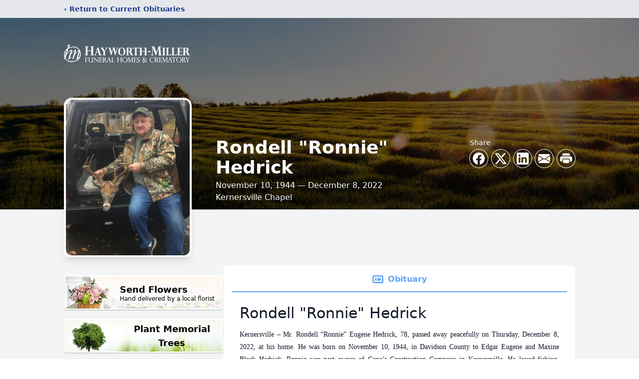

--- FILE ---
content_type: text/html; charset=utf-8
request_url: https://www.google.com/recaptcha/enterprise/anchor?ar=1&k=6LeIdkolAAAAAEXU_udNzKLpjfSY4j6ByQr6sI14&co=aHR0cHM6Ly93d3cuaGF5d29ydGgtbWlsbGVyLmNvbTo0NDM.&hl=en&type=image&v=PoyoqOPhxBO7pBk68S4YbpHZ&theme=light&size=invisible&badge=bottomright&anchor-ms=20000&execute-ms=30000&cb=tdbetxihq58s
body_size: 48500
content:
<!DOCTYPE HTML><html dir="ltr" lang="en"><head><meta http-equiv="Content-Type" content="text/html; charset=UTF-8">
<meta http-equiv="X-UA-Compatible" content="IE=edge">
<title>reCAPTCHA</title>
<style type="text/css">
/* cyrillic-ext */
@font-face {
  font-family: 'Roboto';
  font-style: normal;
  font-weight: 400;
  font-stretch: 100%;
  src: url(//fonts.gstatic.com/s/roboto/v48/KFO7CnqEu92Fr1ME7kSn66aGLdTylUAMa3GUBHMdazTgWw.woff2) format('woff2');
  unicode-range: U+0460-052F, U+1C80-1C8A, U+20B4, U+2DE0-2DFF, U+A640-A69F, U+FE2E-FE2F;
}
/* cyrillic */
@font-face {
  font-family: 'Roboto';
  font-style: normal;
  font-weight: 400;
  font-stretch: 100%;
  src: url(//fonts.gstatic.com/s/roboto/v48/KFO7CnqEu92Fr1ME7kSn66aGLdTylUAMa3iUBHMdazTgWw.woff2) format('woff2');
  unicode-range: U+0301, U+0400-045F, U+0490-0491, U+04B0-04B1, U+2116;
}
/* greek-ext */
@font-face {
  font-family: 'Roboto';
  font-style: normal;
  font-weight: 400;
  font-stretch: 100%;
  src: url(//fonts.gstatic.com/s/roboto/v48/KFO7CnqEu92Fr1ME7kSn66aGLdTylUAMa3CUBHMdazTgWw.woff2) format('woff2');
  unicode-range: U+1F00-1FFF;
}
/* greek */
@font-face {
  font-family: 'Roboto';
  font-style: normal;
  font-weight: 400;
  font-stretch: 100%;
  src: url(//fonts.gstatic.com/s/roboto/v48/KFO7CnqEu92Fr1ME7kSn66aGLdTylUAMa3-UBHMdazTgWw.woff2) format('woff2');
  unicode-range: U+0370-0377, U+037A-037F, U+0384-038A, U+038C, U+038E-03A1, U+03A3-03FF;
}
/* math */
@font-face {
  font-family: 'Roboto';
  font-style: normal;
  font-weight: 400;
  font-stretch: 100%;
  src: url(//fonts.gstatic.com/s/roboto/v48/KFO7CnqEu92Fr1ME7kSn66aGLdTylUAMawCUBHMdazTgWw.woff2) format('woff2');
  unicode-range: U+0302-0303, U+0305, U+0307-0308, U+0310, U+0312, U+0315, U+031A, U+0326-0327, U+032C, U+032F-0330, U+0332-0333, U+0338, U+033A, U+0346, U+034D, U+0391-03A1, U+03A3-03A9, U+03B1-03C9, U+03D1, U+03D5-03D6, U+03F0-03F1, U+03F4-03F5, U+2016-2017, U+2034-2038, U+203C, U+2040, U+2043, U+2047, U+2050, U+2057, U+205F, U+2070-2071, U+2074-208E, U+2090-209C, U+20D0-20DC, U+20E1, U+20E5-20EF, U+2100-2112, U+2114-2115, U+2117-2121, U+2123-214F, U+2190, U+2192, U+2194-21AE, U+21B0-21E5, U+21F1-21F2, U+21F4-2211, U+2213-2214, U+2216-22FF, U+2308-230B, U+2310, U+2319, U+231C-2321, U+2336-237A, U+237C, U+2395, U+239B-23B7, U+23D0, U+23DC-23E1, U+2474-2475, U+25AF, U+25B3, U+25B7, U+25BD, U+25C1, U+25CA, U+25CC, U+25FB, U+266D-266F, U+27C0-27FF, U+2900-2AFF, U+2B0E-2B11, U+2B30-2B4C, U+2BFE, U+3030, U+FF5B, U+FF5D, U+1D400-1D7FF, U+1EE00-1EEFF;
}
/* symbols */
@font-face {
  font-family: 'Roboto';
  font-style: normal;
  font-weight: 400;
  font-stretch: 100%;
  src: url(//fonts.gstatic.com/s/roboto/v48/KFO7CnqEu92Fr1ME7kSn66aGLdTylUAMaxKUBHMdazTgWw.woff2) format('woff2');
  unicode-range: U+0001-000C, U+000E-001F, U+007F-009F, U+20DD-20E0, U+20E2-20E4, U+2150-218F, U+2190, U+2192, U+2194-2199, U+21AF, U+21E6-21F0, U+21F3, U+2218-2219, U+2299, U+22C4-22C6, U+2300-243F, U+2440-244A, U+2460-24FF, U+25A0-27BF, U+2800-28FF, U+2921-2922, U+2981, U+29BF, U+29EB, U+2B00-2BFF, U+4DC0-4DFF, U+FFF9-FFFB, U+10140-1018E, U+10190-1019C, U+101A0, U+101D0-101FD, U+102E0-102FB, U+10E60-10E7E, U+1D2C0-1D2D3, U+1D2E0-1D37F, U+1F000-1F0FF, U+1F100-1F1AD, U+1F1E6-1F1FF, U+1F30D-1F30F, U+1F315, U+1F31C, U+1F31E, U+1F320-1F32C, U+1F336, U+1F378, U+1F37D, U+1F382, U+1F393-1F39F, U+1F3A7-1F3A8, U+1F3AC-1F3AF, U+1F3C2, U+1F3C4-1F3C6, U+1F3CA-1F3CE, U+1F3D4-1F3E0, U+1F3ED, U+1F3F1-1F3F3, U+1F3F5-1F3F7, U+1F408, U+1F415, U+1F41F, U+1F426, U+1F43F, U+1F441-1F442, U+1F444, U+1F446-1F449, U+1F44C-1F44E, U+1F453, U+1F46A, U+1F47D, U+1F4A3, U+1F4B0, U+1F4B3, U+1F4B9, U+1F4BB, U+1F4BF, U+1F4C8-1F4CB, U+1F4D6, U+1F4DA, U+1F4DF, U+1F4E3-1F4E6, U+1F4EA-1F4ED, U+1F4F7, U+1F4F9-1F4FB, U+1F4FD-1F4FE, U+1F503, U+1F507-1F50B, U+1F50D, U+1F512-1F513, U+1F53E-1F54A, U+1F54F-1F5FA, U+1F610, U+1F650-1F67F, U+1F687, U+1F68D, U+1F691, U+1F694, U+1F698, U+1F6AD, U+1F6B2, U+1F6B9-1F6BA, U+1F6BC, U+1F6C6-1F6CF, U+1F6D3-1F6D7, U+1F6E0-1F6EA, U+1F6F0-1F6F3, U+1F6F7-1F6FC, U+1F700-1F7FF, U+1F800-1F80B, U+1F810-1F847, U+1F850-1F859, U+1F860-1F887, U+1F890-1F8AD, U+1F8B0-1F8BB, U+1F8C0-1F8C1, U+1F900-1F90B, U+1F93B, U+1F946, U+1F984, U+1F996, U+1F9E9, U+1FA00-1FA6F, U+1FA70-1FA7C, U+1FA80-1FA89, U+1FA8F-1FAC6, U+1FACE-1FADC, U+1FADF-1FAE9, U+1FAF0-1FAF8, U+1FB00-1FBFF;
}
/* vietnamese */
@font-face {
  font-family: 'Roboto';
  font-style: normal;
  font-weight: 400;
  font-stretch: 100%;
  src: url(//fonts.gstatic.com/s/roboto/v48/KFO7CnqEu92Fr1ME7kSn66aGLdTylUAMa3OUBHMdazTgWw.woff2) format('woff2');
  unicode-range: U+0102-0103, U+0110-0111, U+0128-0129, U+0168-0169, U+01A0-01A1, U+01AF-01B0, U+0300-0301, U+0303-0304, U+0308-0309, U+0323, U+0329, U+1EA0-1EF9, U+20AB;
}
/* latin-ext */
@font-face {
  font-family: 'Roboto';
  font-style: normal;
  font-weight: 400;
  font-stretch: 100%;
  src: url(//fonts.gstatic.com/s/roboto/v48/KFO7CnqEu92Fr1ME7kSn66aGLdTylUAMa3KUBHMdazTgWw.woff2) format('woff2');
  unicode-range: U+0100-02BA, U+02BD-02C5, U+02C7-02CC, U+02CE-02D7, U+02DD-02FF, U+0304, U+0308, U+0329, U+1D00-1DBF, U+1E00-1E9F, U+1EF2-1EFF, U+2020, U+20A0-20AB, U+20AD-20C0, U+2113, U+2C60-2C7F, U+A720-A7FF;
}
/* latin */
@font-face {
  font-family: 'Roboto';
  font-style: normal;
  font-weight: 400;
  font-stretch: 100%;
  src: url(//fonts.gstatic.com/s/roboto/v48/KFO7CnqEu92Fr1ME7kSn66aGLdTylUAMa3yUBHMdazQ.woff2) format('woff2');
  unicode-range: U+0000-00FF, U+0131, U+0152-0153, U+02BB-02BC, U+02C6, U+02DA, U+02DC, U+0304, U+0308, U+0329, U+2000-206F, U+20AC, U+2122, U+2191, U+2193, U+2212, U+2215, U+FEFF, U+FFFD;
}
/* cyrillic-ext */
@font-face {
  font-family: 'Roboto';
  font-style: normal;
  font-weight: 500;
  font-stretch: 100%;
  src: url(//fonts.gstatic.com/s/roboto/v48/KFO7CnqEu92Fr1ME7kSn66aGLdTylUAMa3GUBHMdazTgWw.woff2) format('woff2');
  unicode-range: U+0460-052F, U+1C80-1C8A, U+20B4, U+2DE0-2DFF, U+A640-A69F, U+FE2E-FE2F;
}
/* cyrillic */
@font-face {
  font-family: 'Roboto';
  font-style: normal;
  font-weight: 500;
  font-stretch: 100%;
  src: url(//fonts.gstatic.com/s/roboto/v48/KFO7CnqEu92Fr1ME7kSn66aGLdTylUAMa3iUBHMdazTgWw.woff2) format('woff2');
  unicode-range: U+0301, U+0400-045F, U+0490-0491, U+04B0-04B1, U+2116;
}
/* greek-ext */
@font-face {
  font-family: 'Roboto';
  font-style: normal;
  font-weight: 500;
  font-stretch: 100%;
  src: url(//fonts.gstatic.com/s/roboto/v48/KFO7CnqEu92Fr1ME7kSn66aGLdTylUAMa3CUBHMdazTgWw.woff2) format('woff2');
  unicode-range: U+1F00-1FFF;
}
/* greek */
@font-face {
  font-family: 'Roboto';
  font-style: normal;
  font-weight: 500;
  font-stretch: 100%;
  src: url(//fonts.gstatic.com/s/roboto/v48/KFO7CnqEu92Fr1ME7kSn66aGLdTylUAMa3-UBHMdazTgWw.woff2) format('woff2');
  unicode-range: U+0370-0377, U+037A-037F, U+0384-038A, U+038C, U+038E-03A1, U+03A3-03FF;
}
/* math */
@font-face {
  font-family: 'Roboto';
  font-style: normal;
  font-weight: 500;
  font-stretch: 100%;
  src: url(//fonts.gstatic.com/s/roboto/v48/KFO7CnqEu92Fr1ME7kSn66aGLdTylUAMawCUBHMdazTgWw.woff2) format('woff2');
  unicode-range: U+0302-0303, U+0305, U+0307-0308, U+0310, U+0312, U+0315, U+031A, U+0326-0327, U+032C, U+032F-0330, U+0332-0333, U+0338, U+033A, U+0346, U+034D, U+0391-03A1, U+03A3-03A9, U+03B1-03C9, U+03D1, U+03D5-03D6, U+03F0-03F1, U+03F4-03F5, U+2016-2017, U+2034-2038, U+203C, U+2040, U+2043, U+2047, U+2050, U+2057, U+205F, U+2070-2071, U+2074-208E, U+2090-209C, U+20D0-20DC, U+20E1, U+20E5-20EF, U+2100-2112, U+2114-2115, U+2117-2121, U+2123-214F, U+2190, U+2192, U+2194-21AE, U+21B0-21E5, U+21F1-21F2, U+21F4-2211, U+2213-2214, U+2216-22FF, U+2308-230B, U+2310, U+2319, U+231C-2321, U+2336-237A, U+237C, U+2395, U+239B-23B7, U+23D0, U+23DC-23E1, U+2474-2475, U+25AF, U+25B3, U+25B7, U+25BD, U+25C1, U+25CA, U+25CC, U+25FB, U+266D-266F, U+27C0-27FF, U+2900-2AFF, U+2B0E-2B11, U+2B30-2B4C, U+2BFE, U+3030, U+FF5B, U+FF5D, U+1D400-1D7FF, U+1EE00-1EEFF;
}
/* symbols */
@font-face {
  font-family: 'Roboto';
  font-style: normal;
  font-weight: 500;
  font-stretch: 100%;
  src: url(//fonts.gstatic.com/s/roboto/v48/KFO7CnqEu92Fr1ME7kSn66aGLdTylUAMaxKUBHMdazTgWw.woff2) format('woff2');
  unicode-range: U+0001-000C, U+000E-001F, U+007F-009F, U+20DD-20E0, U+20E2-20E4, U+2150-218F, U+2190, U+2192, U+2194-2199, U+21AF, U+21E6-21F0, U+21F3, U+2218-2219, U+2299, U+22C4-22C6, U+2300-243F, U+2440-244A, U+2460-24FF, U+25A0-27BF, U+2800-28FF, U+2921-2922, U+2981, U+29BF, U+29EB, U+2B00-2BFF, U+4DC0-4DFF, U+FFF9-FFFB, U+10140-1018E, U+10190-1019C, U+101A0, U+101D0-101FD, U+102E0-102FB, U+10E60-10E7E, U+1D2C0-1D2D3, U+1D2E0-1D37F, U+1F000-1F0FF, U+1F100-1F1AD, U+1F1E6-1F1FF, U+1F30D-1F30F, U+1F315, U+1F31C, U+1F31E, U+1F320-1F32C, U+1F336, U+1F378, U+1F37D, U+1F382, U+1F393-1F39F, U+1F3A7-1F3A8, U+1F3AC-1F3AF, U+1F3C2, U+1F3C4-1F3C6, U+1F3CA-1F3CE, U+1F3D4-1F3E0, U+1F3ED, U+1F3F1-1F3F3, U+1F3F5-1F3F7, U+1F408, U+1F415, U+1F41F, U+1F426, U+1F43F, U+1F441-1F442, U+1F444, U+1F446-1F449, U+1F44C-1F44E, U+1F453, U+1F46A, U+1F47D, U+1F4A3, U+1F4B0, U+1F4B3, U+1F4B9, U+1F4BB, U+1F4BF, U+1F4C8-1F4CB, U+1F4D6, U+1F4DA, U+1F4DF, U+1F4E3-1F4E6, U+1F4EA-1F4ED, U+1F4F7, U+1F4F9-1F4FB, U+1F4FD-1F4FE, U+1F503, U+1F507-1F50B, U+1F50D, U+1F512-1F513, U+1F53E-1F54A, U+1F54F-1F5FA, U+1F610, U+1F650-1F67F, U+1F687, U+1F68D, U+1F691, U+1F694, U+1F698, U+1F6AD, U+1F6B2, U+1F6B9-1F6BA, U+1F6BC, U+1F6C6-1F6CF, U+1F6D3-1F6D7, U+1F6E0-1F6EA, U+1F6F0-1F6F3, U+1F6F7-1F6FC, U+1F700-1F7FF, U+1F800-1F80B, U+1F810-1F847, U+1F850-1F859, U+1F860-1F887, U+1F890-1F8AD, U+1F8B0-1F8BB, U+1F8C0-1F8C1, U+1F900-1F90B, U+1F93B, U+1F946, U+1F984, U+1F996, U+1F9E9, U+1FA00-1FA6F, U+1FA70-1FA7C, U+1FA80-1FA89, U+1FA8F-1FAC6, U+1FACE-1FADC, U+1FADF-1FAE9, U+1FAF0-1FAF8, U+1FB00-1FBFF;
}
/* vietnamese */
@font-face {
  font-family: 'Roboto';
  font-style: normal;
  font-weight: 500;
  font-stretch: 100%;
  src: url(//fonts.gstatic.com/s/roboto/v48/KFO7CnqEu92Fr1ME7kSn66aGLdTylUAMa3OUBHMdazTgWw.woff2) format('woff2');
  unicode-range: U+0102-0103, U+0110-0111, U+0128-0129, U+0168-0169, U+01A0-01A1, U+01AF-01B0, U+0300-0301, U+0303-0304, U+0308-0309, U+0323, U+0329, U+1EA0-1EF9, U+20AB;
}
/* latin-ext */
@font-face {
  font-family: 'Roboto';
  font-style: normal;
  font-weight: 500;
  font-stretch: 100%;
  src: url(//fonts.gstatic.com/s/roboto/v48/KFO7CnqEu92Fr1ME7kSn66aGLdTylUAMa3KUBHMdazTgWw.woff2) format('woff2');
  unicode-range: U+0100-02BA, U+02BD-02C5, U+02C7-02CC, U+02CE-02D7, U+02DD-02FF, U+0304, U+0308, U+0329, U+1D00-1DBF, U+1E00-1E9F, U+1EF2-1EFF, U+2020, U+20A0-20AB, U+20AD-20C0, U+2113, U+2C60-2C7F, U+A720-A7FF;
}
/* latin */
@font-face {
  font-family: 'Roboto';
  font-style: normal;
  font-weight: 500;
  font-stretch: 100%;
  src: url(//fonts.gstatic.com/s/roboto/v48/KFO7CnqEu92Fr1ME7kSn66aGLdTylUAMa3yUBHMdazQ.woff2) format('woff2');
  unicode-range: U+0000-00FF, U+0131, U+0152-0153, U+02BB-02BC, U+02C6, U+02DA, U+02DC, U+0304, U+0308, U+0329, U+2000-206F, U+20AC, U+2122, U+2191, U+2193, U+2212, U+2215, U+FEFF, U+FFFD;
}
/* cyrillic-ext */
@font-face {
  font-family: 'Roboto';
  font-style: normal;
  font-weight: 900;
  font-stretch: 100%;
  src: url(//fonts.gstatic.com/s/roboto/v48/KFO7CnqEu92Fr1ME7kSn66aGLdTylUAMa3GUBHMdazTgWw.woff2) format('woff2');
  unicode-range: U+0460-052F, U+1C80-1C8A, U+20B4, U+2DE0-2DFF, U+A640-A69F, U+FE2E-FE2F;
}
/* cyrillic */
@font-face {
  font-family: 'Roboto';
  font-style: normal;
  font-weight: 900;
  font-stretch: 100%;
  src: url(//fonts.gstatic.com/s/roboto/v48/KFO7CnqEu92Fr1ME7kSn66aGLdTylUAMa3iUBHMdazTgWw.woff2) format('woff2');
  unicode-range: U+0301, U+0400-045F, U+0490-0491, U+04B0-04B1, U+2116;
}
/* greek-ext */
@font-face {
  font-family: 'Roboto';
  font-style: normal;
  font-weight: 900;
  font-stretch: 100%;
  src: url(//fonts.gstatic.com/s/roboto/v48/KFO7CnqEu92Fr1ME7kSn66aGLdTylUAMa3CUBHMdazTgWw.woff2) format('woff2');
  unicode-range: U+1F00-1FFF;
}
/* greek */
@font-face {
  font-family: 'Roboto';
  font-style: normal;
  font-weight: 900;
  font-stretch: 100%;
  src: url(//fonts.gstatic.com/s/roboto/v48/KFO7CnqEu92Fr1ME7kSn66aGLdTylUAMa3-UBHMdazTgWw.woff2) format('woff2');
  unicode-range: U+0370-0377, U+037A-037F, U+0384-038A, U+038C, U+038E-03A1, U+03A3-03FF;
}
/* math */
@font-face {
  font-family: 'Roboto';
  font-style: normal;
  font-weight: 900;
  font-stretch: 100%;
  src: url(//fonts.gstatic.com/s/roboto/v48/KFO7CnqEu92Fr1ME7kSn66aGLdTylUAMawCUBHMdazTgWw.woff2) format('woff2');
  unicode-range: U+0302-0303, U+0305, U+0307-0308, U+0310, U+0312, U+0315, U+031A, U+0326-0327, U+032C, U+032F-0330, U+0332-0333, U+0338, U+033A, U+0346, U+034D, U+0391-03A1, U+03A3-03A9, U+03B1-03C9, U+03D1, U+03D5-03D6, U+03F0-03F1, U+03F4-03F5, U+2016-2017, U+2034-2038, U+203C, U+2040, U+2043, U+2047, U+2050, U+2057, U+205F, U+2070-2071, U+2074-208E, U+2090-209C, U+20D0-20DC, U+20E1, U+20E5-20EF, U+2100-2112, U+2114-2115, U+2117-2121, U+2123-214F, U+2190, U+2192, U+2194-21AE, U+21B0-21E5, U+21F1-21F2, U+21F4-2211, U+2213-2214, U+2216-22FF, U+2308-230B, U+2310, U+2319, U+231C-2321, U+2336-237A, U+237C, U+2395, U+239B-23B7, U+23D0, U+23DC-23E1, U+2474-2475, U+25AF, U+25B3, U+25B7, U+25BD, U+25C1, U+25CA, U+25CC, U+25FB, U+266D-266F, U+27C0-27FF, U+2900-2AFF, U+2B0E-2B11, U+2B30-2B4C, U+2BFE, U+3030, U+FF5B, U+FF5D, U+1D400-1D7FF, U+1EE00-1EEFF;
}
/* symbols */
@font-face {
  font-family: 'Roboto';
  font-style: normal;
  font-weight: 900;
  font-stretch: 100%;
  src: url(//fonts.gstatic.com/s/roboto/v48/KFO7CnqEu92Fr1ME7kSn66aGLdTylUAMaxKUBHMdazTgWw.woff2) format('woff2');
  unicode-range: U+0001-000C, U+000E-001F, U+007F-009F, U+20DD-20E0, U+20E2-20E4, U+2150-218F, U+2190, U+2192, U+2194-2199, U+21AF, U+21E6-21F0, U+21F3, U+2218-2219, U+2299, U+22C4-22C6, U+2300-243F, U+2440-244A, U+2460-24FF, U+25A0-27BF, U+2800-28FF, U+2921-2922, U+2981, U+29BF, U+29EB, U+2B00-2BFF, U+4DC0-4DFF, U+FFF9-FFFB, U+10140-1018E, U+10190-1019C, U+101A0, U+101D0-101FD, U+102E0-102FB, U+10E60-10E7E, U+1D2C0-1D2D3, U+1D2E0-1D37F, U+1F000-1F0FF, U+1F100-1F1AD, U+1F1E6-1F1FF, U+1F30D-1F30F, U+1F315, U+1F31C, U+1F31E, U+1F320-1F32C, U+1F336, U+1F378, U+1F37D, U+1F382, U+1F393-1F39F, U+1F3A7-1F3A8, U+1F3AC-1F3AF, U+1F3C2, U+1F3C4-1F3C6, U+1F3CA-1F3CE, U+1F3D4-1F3E0, U+1F3ED, U+1F3F1-1F3F3, U+1F3F5-1F3F7, U+1F408, U+1F415, U+1F41F, U+1F426, U+1F43F, U+1F441-1F442, U+1F444, U+1F446-1F449, U+1F44C-1F44E, U+1F453, U+1F46A, U+1F47D, U+1F4A3, U+1F4B0, U+1F4B3, U+1F4B9, U+1F4BB, U+1F4BF, U+1F4C8-1F4CB, U+1F4D6, U+1F4DA, U+1F4DF, U+1F4E3-1F4E6, U+1F4EA-1F4ED, U+1F4F7, U+1F4F9-1F4FB, U+1F4FD-1F4FE, U+1F503, U+1F507-1F50B, U+1F50D, U+1F512-1F513, U+1F53E-1F54A, U+1F54F-1F5FA, U+1F610, U+1F650-1F67F, U+1F687, U+1F68D, U+1F691, U+1F694, U+1F698, U+1F6AD, U+1F6B2, U+1F6B9-1F6BA, U+1F6BC, U+1F6C6-1F6CF, U+1F6D3-1F6D7, U+1F6E0-1F6EA, U+1F6F0-1F6F3, U+1F6F7-1F6FC, U+1F700-1F7FF, U+1F800-1F80B, U+1F810-1F847, U+1F850-1F859, U+1F860-1F887, U+1F890-1F8AD, U+1F8B0-1F8BB, U+1F8C0-1F8C1, U+1F900-1F90B, U+1F93B, U+1F946, U+1F984, U+1F996, U+1F9E9, U+1FA00-1FA6F, U+1FA70-1FA7C, U+1FA80-1FA89, U+1FA8F-1FAC6, U+1FACE-1FADC, U+1FADF-1FAE9, U+1FAF0-1FAF8, U+1FB00-1FBFF;
}
/* vietnamese */
@font-face {
  font-family: 'Roboto';
  font-style: normal;
  font-weight: 900;
  font-stretch: 100%;
  src: url(//fonts.gstatic.com/s/roboto/v48/KFO7CnqEu92Fr1ME7kSn66aGLdTylUAMa3OUBHMdazTgWw.woff2) format('woff2');
  unicode-range: U+0102-0103, U+0110-0111, U+0128-0129, U+0168-0169, U+01A0-01A1, U+01AF-01B0, U+0300-0301, U+0303-0304, U+0308-0309, U+0323, U+0329, U+1EA0-1EF9, U+20AB;
}
/* latin-ext */
@font-face {
  font-family: 'Roboto';
  font-style: normal;
  font-weight: 900;
  font-stretch: 100%;
  src: url(//fonts.gstatic.com/s/roboto/v48/KFO7CnqEu92Fr1ME7kSn66aGLdTylUAMa3KUBHMdazTgWw.woff2) format('woff2');
  unicode-range: U+0100-02BA, U+02BD-02C5, U+02C7-02CC, U+02CE-02D7, U+02DD-02FF, U+0304, U+0308, U+0329, U+1D00-1DBF, U+1E00-1E9F, U+1EF2-1EFF, U+2020, U+20A0-20AB, U+20AD-20C0, U+2113, U+2C60-2C7F, U+A720-A7FF;
}
/* latin */
@font-face {
  font-family: 'Roboto';
  font-style: normal;
  font-weight: 900;
  font-stretch: 100%;
  src: url(//fonts.gstatic.com/s/roboto/v48/KFO7CnqEu92Fr1ME7kSn66aGLdTylUAMa3yUBHMdazQ.woff2) format('woff2');
  unicode-range: U+0000-00FF, U+0131, U+0152-0153, U+02BB-02BC, U+02C6, U+02DA, U+02DC, U+0304, U+0308, U+0329, U+2000-206F, U+20AC, U+2122, U+2191, U+2193, U+2212, U+2215, U+FEFF, U+FFFD;
}

</style>
<link rel="stylesheet" type="text/css" href="https://www.gstatic.com/recaptcha/releases/PoyoqOPhxBO7pBk68S4YbpHZ/styles__ltr.css">
<script nonce="17fkLTQlL-RZ9eIp2fFBVg" type="text/javascript">window['__recaptcha_api'] = 'https://www.google.com/recaptcha/enterprise/';</script>
<script type="text/javascript" src="https://www.gstatic.com/recaptcha/releases/PoyoqOPhxBO7pBk68S4YbpHZ/recaptcha__en.js" nonce="17fkLTQlL-RZ9eIp2fFBVg">
      
    </script></head>
<body><div id="rc-anchor-alert" class="rc-anchor-alert"></div>
<input type="hidden" id="recaptcha-token" value="[base64]">
<script type="text/javascript" nonce="17fkLTQlL-RZ9eIp2fFBVg">
      recaptcha.anchor.Main.init("[\x22ainput\x22,[\x22bgdata\x22,\x22\x22,\[base64]/[base64]/UltIKytdPWE6KGE8MjA0OD9SW0grK109YT4+NnwxOTI6KChhJjY0NTEyKT09NTUyOTYmJnErMTxoLmxlbmd0aCYmKGguY2hhckNvZGVBdChxKzEpJjY0NTEyKT09NTYzMjA/[base64]/MjU1OlI/[base64]/[base64]/[base64]/[base64]/[base64]/[base64]/[base64]/[base64]/[base64]/[base64]\x22,\[base64]\\u003d\x22,\x22KhAYw43Cm0/[base64]/wo1mW2w3AMOCw5nDjsOVQsKnKsObw6jCqBQQw6zCosK0HcKpNxjDpkcSwrjDnsKTwrTDm8Kew4t8AsOAw4IFMMKNF0ASwpvDrzUgfnI+NjTDhlTDsiZAYDfCi8Oqw6dmVMK1OBBxw6V0UsOZwoVmw5XCigcGdcOXwqNnXMKIwrQbS0Fpw5gawqQKwqjDm8Kaw5/Di39Yw4ofw4TDvQMrQ8OtwrhvUsKGPFbCtgHDlFoYcMK7XXLCpDZ0E8K8HsKdw43CkTDDuHM5wq8Uwpl2w710w5HDscORw7/DlcKBcgfDlxMSQ2heCQIJwpx7wpkhwppiw4twIirCphDCksKAwpsTw59Ww5fCk2ckw5bCpSvDv8KKw4rCgX7DuR3Co8ODBTF0LcOXw5pEwozCpcOwwrEZwqZ2w6wvWMOhwpHDpcKQGUDCpMO3wr04w67DiT45w47Dj8K0L0ojUR/CviNDX8ObS2zDtMKewrzCkCLChcOIw4DCtcKMwoIcTMKgd8KWOMOHwrrDtGVSwoRWwoDCqXkzMMKud8KHWBzCoFU8AsKFwqrDosOlDiM7I13CpHnCsGbCiVQqK8OyZsOBR2fCikDDuS/DtH/DiMOkUsOmwrLCs8O2wpFoMDPDu8OCAMONwp/Co8K/NMKxVSZ1ZlDDv8O7O8OvCl0Gw6xzw4/DgSo6w4DDmMKuwr0Ow74wWk8dHgx0wq5xwpnCkGsrTcKIw7TCvSIpMhrDjhRREMKASMOHbzXDhMOiwoAcD8KxPiFnw5Ujw5/Du8O+FTfDvFnDncKDPkwQw7DCv8KBw4vCn8ORwrvCr3EHwovCmxXClcOJBHZ/QzkEwqnCvcO0w4bCiMKmw5E7eQBjWU8IwoPCm3XDkkrCqMOcw6/DhsKlQ3bDgmXCl8OKw5rDhcK/wp86HQTCogobOT7Cr8O7P3XCg1jCo8Ofwq3CsEUHaThXw7DDsXXCphZXPV54w4TDviZxSTBtBsKdYsOpBhvDnsKnVsO7w6EednRswr/CtcOFL8KDBDoHOMOPw7LCnTPCl0o1wovDocOIwonCkcOPw5jCvMKCwqM+w5HCqsKbPcKswq3CvRdwwpg1TXrCqMKEw63Dm8KgOMOebWPDkcOkXxfDuFrDqsKnw7ArAcK5w4XDglrCoMKVdQlXFMKKY8OGwq3Dq8KrwrE5w63DkUYhw6/Dk8Knw7NCP8OmfsK9R3zCrsO3V8KSwrACGm8HS8Kjw7R8wrJEFsKSFsKuw4XCjAvClsO9BcO/bTfDlsOWUcKIAMKRw6Z4wqnCosOkQhg8Z8OvUhxHw554w6JIcRAvX8OhQ0Bmc8K2OR3DpGvCl8KHw5xRw5/CpsKaw6XClsK0UGEuwrV1UcKFKxHDu8K9wp9eczVWwpTCmnnDiyYEF8OrwptqwolXa8KwRMOQwrXDvXcIdTpgeUTDoXLCnivCgcOdwo3DqMKVGMKpRQNzwr7DrSoEM8KQw5HCrG0EJV/Cjg1RwqhdEcK6MgTDqcOAO8KJQQNWRCE9OsOMJyPCo8OGw61/[base64]/Dh8O4wqnDuTgbw5HCgWIWw6XDlW0bwqfDgxl2wp9mLz3CvVjDjsKpwozCmMOEw65Ww4XDmcKQUUHDnsOTWMKkw5BZwow2wofCswUVwqM+wq3CrihQw4vCo8O/[base64]/w7HCrcKIVxTDpMKKRBXCtMKwNi9kLMK3f8OjwoHCoTHDuMKcw4zDlcOGwr3Dh1dPDhcIwrIXURrDqMK2w4kdw5giw786wrvDgcK0AhkPw5h1w47Ck27DrMONEMOCKMOCwozDrsKoT3IZwqMfYHALP8Klw7DCkTPDvcKXwoUhUcKGKRMVw4fDkGbDiAnCuUzCg8O3wrB/dcOPwoLCjMKcZsKgwoV7w4TCnGDDnMOmXcKLwrkBwrN/eEM7wrfCj8O1bkBtwqlNw7PCi0Jlw48iOx8+w5wxw7PDt8OwAVI9FAbDn8OXwp1EeMKUwqbDlsOYOsKnVMOhBMKSPBzCusKZwr/DscOWAQ8kY3XCkl5bwqHCkyTCiMOTFsOkHMOlfWdaCMKpwofDssOTw5cFFsKLdMKxa8OHBcK3wopswokmw5DCrGMlwozDqn5bwo7ChBpDw5LDoV9UT31fRMK4w5MCNMKyC8ORLMOGCcO2Yn8JwqFAMj/DqMOLwo3CkkLCmVw0w7x3DsOVC8K8wpHDnFtuTMOUw63CkjFAw47CocOQwpRWw73ClcKvAB/[base64]/DncOEwoFRw7htfMODQMK6w7HDncKOSh3Dn8OWw67Cr8OiEj/Ct3bDkzRDwpAfwrfDl8OYdRbDsXfCisK2MTvCgsKOwrlJH8Oywok+w4AZEA8gSsKzek/ClMOEw4how73CjcKOw6ooDFjDnELCuzdxw74awrUeKR8cw65XZRLCgAgCw4jDqcK/cS5ywqBnw4Mowr3DvjzCoDnCocKYw73DgcK/[base64]/w6RRSW3DicOLDmfDpcO0wqsOccKkwrXCizwFXMK3OGTDtSjCq8KLVTJEw4puXknDkQMEwrbCrAfCm0tIw7hrw5LDvmlQAcO8A8OqwpMtw4JLwq8Iw4PCiMKWwoLDmmPDlsKoEFHCrsO8PsKfU2fDoDoEwpM2AcKDwrrCn8Opwq5IwoJQwrNNQzXDo1/CmwkBw63DhMOJd8OIJV10wroWwr/DrMKYwqDChcKqw4DCmMK0wp1Sw6E6RAF2wr8KR8OVw5PCsyxBMVYib8OEwrrDpcOVNk/DlF7DrUhCPcKNw4vDuMOawpDCrEEZw5vCjcOCbMKkwogFHiXCosOKVAEXw4vDoDLDlRxfw5hjKVEeUX/ChD7CjsOmKlbDicKbw4ZTZ8OOwojChsO1woPCo8Oiwr7Cm2PCigHDvsOlfEfCqcOueibDlsOVwovCgWXDhsKvHxXCtMKResKFworCk1fDkwhAw4YyLGDCvsOKEsK8VcOUX8O8VsKYwo8zaXXCpB3Dj8KpR8KMw6rDtz/CiXYKw6LCu8OqwrTCkcKCByzClMOKw6MkABzCocKzJlRsWX/DhcKzdRYeS8KMKMKEMMKMw6PCtMOoZsOXe8KUwrA/[base64]/Ck2J0w5jCuxt/wpXDnF4wwp/CsnjDm2vDiMKxG8O0EMKOYMK5w7o/wqfDqlbClsORw5RUw5pbFFQAwr9lTUdjw7llw41Mw7puw4TChcOEMsOowqLDqcKuFMOKHUdMBcKABhTDl07CtSDCh8KxX8OtV8Kuw4oXw6rCkBPCq8OwwpHDtcOZSHx0wokhwqnDncK4w58DQko/XcOSdlHCkMKnYV7Ds8O6F8KyRnnDpR0zZsKEw7LCmA7DvcOLRGAAwqciwo4SwpZNAB8/wrdyw4jDqEFDQsOhSMKKwplnbF01I1DCmBEFwpnDo0XDosKXZwPDjsKMKsKyw7jDrcOJO8O+K8OqCHnCkcONMyt1w5oFesKnP8O9wqrDnDwZG0vDk1UPw5RywrchZVYQI8ODJMKcw4AXwr82woxDW8Kxwppbw4ByeMKdJMKNwrQWwo/CisOEOldTQA/DgcOzwprDssK1w5PDgMKew6V5PU/CucOXWMOUwrLDqQFgVMKbw6V2BV7CsMODwpnDhx3DvsK2KDTDkxDCoXliWcOWKAPDtsOXw5cDw7nDvmQcUHcSKMOZwqU8b8KVw6AYVH3CusKIfk/DksO5w4ZKw6bDkMKqw7FKUSkuw6LCgTVAw6hVWToJw4HDicKXw6fDicKJwropwoDCqnUGwoLCi8OJEsK0w4c9b8OrXDfCnVLChcKsw67CmnBuZcOVw71VCXAhIWvCjMOnEHTCgMKew5pNw68aWk/DoiAIwqHDj8Kcw4LCscKHw4cYXCQnPxw6dwDCocOGcmpFw7nCvS3Ch106wq1Uwp0Bwo3DtMKrw710w63DgsKGw7PDqD7DkWDDmghsw7RrE37DpcOFw6LCicOCw5/DgcKnLsKQYcOVwpbCpk7DiMOMwr9gw7XDmyRTw7DDksKEMQA6wqPCohDDlQDCvMO8wqfDvU0UwrwMwqfCgsOXPsKLacOJWEdFICQ8csKDwqFHw58tX2MTY8OhK1ouLRjDoDggdsOmNwl6BsKuHH/CtFjCv1Udw6ZvwoXCjcOOw7tlw6HDtjE2CgJKwqDCuMOrw7XCm03DlXzCi8OFwoF+w4nCvClgwr3CoCnDicKBw53Du04gwrszwq1xwrjDjUbCrmjDi3jDi8KHNg3DrsKgwpnDgnoowpUdKsKowolyGMKNXsKOwr3Cn8OpCSDDqcKdw75Tw7Nuw6rCjyxeZk/DvMOZw6nCtg1ob8OuwoLCncKHTGHDpsO1w5NSTcO+w78oKcKRw7kFJ8O3cT/CpMO2BsOBdlrDj0plwoINTCTCg8Kcw5bCk8OTwq7CtcKze0MxwofCjsOtwpwsaUvDmMOoeXTDhsOYUHfDl8ODw5wRY8ONMMOQwqohTU/DjcKiw53Cog7Cj8OYw7bCg3bDuMK6woYwT3dMAhQKwr3DtcKtSxnDvy4gWsO1w6lVw70Xw5pEB3bCgMOcHl/CucOVM8O0w7PDsDdmw4LCvXhnwrNewpHDmyzDrcOMwo1STcKIwprDq8OUw5zCsMKnwptRJEXDuSNPKsKqwrfCosO5w67DiMKEwqnChsKaI8OkSUrCrsKlwqEcE0FEJcOBYUzClsKYw5HCjsO0acKYwoTDjnPDhcKHwoPDmUVWw7/Cm8KpHsO7LMOUdGVxCsKHQiRXCiPCpk1Zw7VGByVyDMOKw6PDh2jCoXzDvcOiIMOiZsOiwrXCmMOvwrXCggs3w7xyw5l2U0E+wpPDi8KaEUARVMOzwoICRsKqwo3CtyjDocKpFsKoS8K9SMK1DcKaw4dpwrtdw4k0wroPwqlRWTHDhQXCpyFfw7INw5EbBA/ChcKlwrrCjsOTDC7DjR/Di8O/[base64]/CgcOWXF17wpLCp8OwwqLCmmfDumnCh8Kywo7CusKZw5RvwpLDicObw4fCsAZjB8KQwrXDqMKYw5wsfcOGw5zCgMKBw5AjFcK9ISLCq1cFwqPCpsKDMUTDuDh5w6xoJglDcH7DkMOUXR0Cw7RzwpEEdiR1Smgpw6HDkMKKw6J6w4wtcXMNL8O/ER5ybsKlw5nCk8O6dsO2d8Kpw4/DocKSe8ODHMO5wpAmwrQ6w53CtsKtw4hiwqMgw4DDiMKWLsKBScKvXjfDlcOPw70uEX7Cq8OPHS3DnDjDrjLCqHMMLBDCoxXDn0dvPW5VVMOGTMOnw4p3NEXCtlhgVsK4YRh7wqQBw7DDmcKmMMKcw6jCosKbwqJ/w5tFf8KydHnCosOGHsKkwofDgRzDlsO9w6IcWcOUFBbDkcOKf1ojFcO8wrvDmgnDk8O7R3A6wqLCuWDCi8KGw7/DrsObdFDDksKMwr/Cp0XCtXwYw4LDk8K0wqY2w580w6/ChcKNwrfCq0LDu8KewprDjVwkwrF6wqAtwprDr8KZEcOCw7QmGMOBScKnUhLDnMKrwqoOwqTCjRbCrg8RUD/[base64]/DpMK9H8K4F8OLNsKWBTURw742w5fCrQXDhsOZGHHCm8KvwpLDusKPMMKGIhc7CsK0w5PDlCAFY2AMw5bDpsOFN8OgLFldJcKowoTCmMKkwotBw5/DpcK5dB3DtFclTiUoJ8OGwrd4w5/DpnDDjcOVAsOxVsK0XV5swq5/Wxo0dmFdwrwBw5zDmMO9LsKiwqnCk3HCiMOld8KNw799wpIhw7ASL1poeVjDjjtpJMKiwoxTbjrDp8OjYWQbw5hXdMOlF8OBQiscw40xcsOcw5LCgcKqUArCgcOjMm0bw60kXGdwUsKhwpTClGFRHMOYw77CmcKhwoXDlVbCksOPw4TDosOrUcOUw4fDrsOZPMKswp/Dj8ObwoMEecOnw68Ow67CrW9fwp4uw5Uyw5Q+QyvDohZ9w4o7d8OvZsObfcKhw6ROA8KBUsKBw4XCksOha8K/w6jCqTwcXAHCqlvDqxvCosKbwroQwpsvwoYtPcK5wq1Aw7pdDwjCqcOPwrzDocOOwoTDjMOZwoXDqmnCncKJw5JNw7AWw5zDl0DCjxTClGIgV8Ohw6xLw7/DlRrDgTzCmiENBEXDjGbDimJNw70UQV3DqcONw5nDisOTwoMyHMOuI8OHG8O9eMOgwoMww5xuFsKOwppYwofDrE8CfcOrd8OOIsKAEjPCr8KsNzHCqcKDwoPCr0bCiiovQcOAwq3ClS4+URhXwoTCl8ONwqYIwpsAwq/CvD8vw53Dp8O2wqwBPHTDoMKWD3V+EnjCocK/w4gBw6x5ScK3VmbCm304UcKVw6fDkExeLU0Qw43CsRJ/wpM3wobChm7DmVp4GsOeVFrCosKswrc2UH/DtiLCnB1Kwr/DpcKbd8OVw5tqw6XChcKNEnUuOsOWw6nCs8O5ZMObcBrDmEUjM8KHw4DCkx54w740w6QOcmXDtsOzBj3DoWZ8U8OPw6gTaw7Cm3fDmcKfw7vDhQvCrMKOw5tPwoTDpA90IFwVJhBEwpkiw6PClCPDiA/CqGE7w6lMGTE5HSPChsOvcsOCwr04VBkJb1HChsKxH1JnQVQBQsOTBsKIPQRCdTTDrMO9a8KrFVFbOlddQghHwqjDuwwlKMOvwqDCsjHCjwlCw4kIwq0NL2QMw7zCmnnCklHCgMKaw5Jdw4wVfMOBw68swr7CpsKPIVbDncKubcKpKMKcw7XDqsO2w5DCkR/CsisTNETCvx9EWELCpcOPw4VuwrXDvsKXwqvDqlcUwrcONnDDvR9zwobDqRDDh1lgwoDDsQbDqBfCmcOgw4AnDMKBLsOfw7bCpcKiYz9Zw4TCtcOBdSVSbsOxUz/DlgoUw4nDr3JcQsOzw713DmTCnmEtw5/[base64]/DsT0Nwr7DocOyesKfwoQ1dMOVSsOWI8OHbMO3w6rCq0zDtMKAEMKXHTXCsxzCnHgtwoNew6LDoHLCgFrCh8KOdcORVBLCocOXIMKPXsO8KBvCgsOTwrnDpVV7WsO+DMKEw67DmAXDucOUwr/CrsKpbcKPw4vDqcOsw47DvjQZH8KnU8OmAyA+SMOjXg7DkD/[base64]/w5wSMW4jJsKcAMO3wovCocOPIAbDlsKqTsKAwoEUWsOQwqQXw4rDiwUtWsK8ZCFMVsOuwqd4w5DDhAHCuUsLB3zDkMKhwrslwobCjnzCl8O3wrx8w54LAAbCrH9LwpnCmMKXTMKzw6xpw5FnRcO9ZV41w5HCgFvCpsKEw6YvZB8gPE/Dp37CsBxMwrjDkRLDlsOTBQHDmsKjQW/[base64]/DtMOFw77DoMKhw7zCqsKvMWzCmhlLbsKnAVxYasOIfsKew77DnMKpTxXCqVbDt1jCmw9nwrJHw50/MsOKwrrDj1MLGH5pw54OEBdGwrbCrFp0wrQFw55zwqRaCcOGfFQfwo/CrWXCtcOOwpLCicOUwpdTDyzCrWERw77Cp8Opwrsowp0mwqbDimLDoWXCvcOhfMKDwq1OUxQmJMO/W8KCMyZTfCR7asOHFsKlcMO9w5V+Kh5qw4PCi8OlS8OKPcOAwo3CvMKTw5XCjUTDnV5cfMKhRsO8DsKgUMKEDMKrw65gw6FcwpTDh8K2ZDdOXcKGw5rCoizDqltgZcKQFydHJmrDhnw/HhjDjyjDhcKTw5/Co10/wrjCpR5QZ1EnCcKvwrw4wpJ/w6NGeHDCjFR0wphIXR7CoDTDhkLDiMK6w4rDgBxUUcK5wojClcOPXkZVQgFfwodsdsO1wq/CgF5ZwrV1XDIXw7tIw5jCrj8DZBp3w5BmXMO9A8KgwqbDjcKRw59Uw4DCgwLDn8OQwo0WB8KewqluwqNFZVRbw7RVSsK9EEPDksOnL8KJZcKQOMKHIcOOW0nCgMOxFcOLwqQGMwh1wobCll/DsyDDgcOWH2XDtGYMwpx+L8K6w4sww6IZTsKpNsK5CAIaBCACw5gHw73DmAPDsEYYw7jCuMOUbQ8bScO9wrvDkmojw4hEX8O1w5DDhsK4woLCrWLClnxHWUwIQMKyAcK9ZsOuRsKJwqx6w75Ww7stTsOBw4lIF8OEcGV/XMOxwrQ+w47DhhYefDIXw4BtwrLCmTtVwoXDn8OrRis/IMKyGArDtivCs8KBeMOrNBvDql7CrMKvcsKLwrpHwrjCqMKrKm7Cs8KtckJgw75XXAnCrnPDoAvCg1nDql82w6k+wokJw6pJw5dtw5jDp8KqEMK4bMKKw5rCn8OjwoAsQcOaGF/[base64]/[base64]/w5wOKcK0w4/Cs8KWw5TCu8K/ZTI1wpnCuAlVVsOOw7DCv1oqUiPCm8KJwpg5wpXCm3JBLsKMwpHCghPDkVRuwqLDn8Oqw5/CpMObw6phf8Oya18WccOzS0p6Jx18w5PDnSV6w7FOwoZIw67DuAhWw4fCuzEswrgrwo9mfRPDjMKswq59w4NTJRN6wrN+w4vCmMOgCQRAVV/ClALDlMKHwqjDsXoVw7orwoTDtTPDgsONwo/CgXE3w7Ihwp5cV8OmwpbCrxzCr3lpbn1cwpfCmBbDpDjClyF/woDChwjCjBgUw7c4wrTCvBLCmMO1UMKRwr3CjsK3w6gaSSdJw5w0FcKzwrfDvXTCvcKZw4UuwpfCuMKnw5PCpS9nwp/DqCcaH8OXaVtMw6LDv8K+wrbDjWpNXcOTJcOZw7NuUcOabmtEwpARaMOAw5lxw58Rw6nDtE8xw6/[base64]/DowBwCMOzwrPDpmcQwpDCsMKlAU5Jw5XDhcOsX8KzBgHDlj/CkjRIwqd8ZD/[base64]/SiTDksOowrNKwoLDnFDDncOkw58KGHFqw6PDn8Ksw7oQDxhow5vCtynCsMOffMKkw7TCjVwIwo9kw75AwpbCiMOtwqFUWFDDjxLDkwHChMOQecKhwoRBw6PDlMKIPSvCoD7CpjLCowHCusK/R8K5KcK0e0jCv8Kyw5bCr8OvfMKSwqvDpcOLWcK8HMKdG8OSw5xgScOFOcO3w67CjMKAwoMwwqtewpAOw5svw4vDi8KDw6bDkcKURygCESt3QxJZwr4Aw5jDlMOjw4PCh0/CtMKtbDBkw45FKlATw4tMQGnDuTTCtj8ZwrpBw5hbwrRPw4M/woDDnxp4d8OTw6HDsiBSw7XCjHPDisKif8K9w6XCkcK4woPDq8Oowr/[base64]/DqHvDicKNwp3CkBRVTXcVwrx7wpDCnkDDh0vCsAtMwp/Cp2HDnW3Cqj/DjcOYw4srw4FfU1fDm8Otwq4Jw64HNsKLw6fDqsOGwpDDpyMBw4nDicKCIMKFw6/DmsO/w7ZAw5bDg8Kyw7sswqjCtcO6w7t9w4TCtV9CwoHCvMK0w4dNw7cww7MwDcOqIRDDi1LDpsKowoA6w5fDqMO2dWLCmMK6w7PCvHx+ccKmw69ywpDChsK/ccK7QiLDhh/CiC7CjHgbCMOXWQbCvMOywq1Ew4xFZcKRwqXDuDzDkMOFd0PCi1cQLsKbdsKcHkzCqRnDoljDjARodMK5w6PDq2dVT1FTdDZYcFNpw6J7CiHDp3LDkMO6w4PCglkAMgLDogA6HXvCjsOWw4wMYsK0fVQ/wr1PTFZ+w6DDuMOAwrPDvllXwqAvf2ATwoAhwpzCjR5Aw50UFsKjwoTCisKRw4sRw4xjAMOvwqnDv8KuG8O+w5rDvXjDpxXCucObwo3DoTc8dSBcwobClAfDosKLKwPCtT8Jw5rDgB3ChAEdw4xxwrTDgcO8wr5Awo7CqjfDkMOQwo8cGSMfwrYwKMK/w6jDg3nCnUPCuSTDrcOow7lWw5TDu8O9wpLDrmJ1fMKSwovDiMKqw48DDFzCs8O2w6ArAsKSw7vCqcOLw5/DgcKQw7DDuzLDjcKlwqZHw5Q8w5ogHcKKSsK2w7UdCsKJwpDDlcKwwrMVSBYMdAbCqFDChVLDqmfDgEoyYcKhQsOwP8KwTS11w5UyAB/[base64]/[base64]/Cj7DgcO5RA7CpQIpw4PCj8OLwrLDhXrDiTrCjMK9w7B5w4XDjkQ3BMObw499w6jCmTzDgD/ClsOtw7fCnjjClcOkwr/CuW7DlMOHwrrCnsKSwp7DslM2VsO5w4oYwqbCscOMQjTCp8OMUF7DgQHDkwVywrTDrS3DtX7DqcKwMUPClcKfwoVqfMKhHAwuYhHDgV8QwoxBDj/[base64]/B8ObAwbDoQg6w5kQwqcwDMOceMOMwrrCjsKWwqtGRH1/WgbCkSrDsTjCtsOUw5MCE8K6w4LDiiotA2vDlnjDqsKgw7jDgBIRw5HCmMO5HsKDHkkawrfClklFw71qZMOow5nCnlHChMONwr9NJ8KBw4TCgD/CmifDqMKNcgpWwp4dF1R+R8K5wqsaQALCksONw5kdworCiMOxLw0Sw6t4wrvDucOPaAh2K8KSGBA5wq1VwpzCvls1H8OXw6YOcjJXLGcfJXsIwrZiZ8OXbMO/GDHDhcOlKXHDrWTCj8KyY8OodHUhdsOCw5MbRcKQeF7DocOlA8Oaw4R+wpEbPFXDiMOaUsKMR3TCucKBw7V1w4UKw6PDlcO4w5F0Xx4eacKBw5IzN8Ofwp4RwoR1wpRgI8KmRWjCgsOEKcKGW8OyZg/[base64]/CghvDn0d8eQ1LwrjDhmPDhl9cwq3DgC8pwpIZwqQ1BMO2w690DVbDl8K/w4hWOipqGMO2w6vCqkUINTvDkxjCkcOBwrlQw7XDnSjDr8Ovb8KUwqLCjMOBwqJDwpwDwqTCn8OLwqNVwrNhwqbCtsOhMcOmYsKNcVULdcO8w57CrsOgDcKxw4jClVfDqsKRb1rDlMOgLBp/wr52IsO3R8KMOMOUPMKewoHDtyAewpZnw6IIwrUWw63CvsKmw4/[base64]/DqjHDvsKIKcObw7bCgMKOw57CkkjDssOpwrF3MXvDucK6wrfChhpQw5RUBx3Dmyl0NMOvw43DjQNhw6ptekLDt8K/UENwdCQ6w57Dp8OpS2fCuSdMwpkhw6HCg8O9HsK8PsODwrxNw69easKiwrTCjMO5UDbCjw7DoEALw7XDhjJ0P8KBZBpKFXxGwqnCgcKLHjdhcB3CucKgwrNSw5LCs8OkTsORW8KUwpvDkTBHM3HDlQoswr4/w7zDmMOCSBRcw6/Cm0U+wrvCtsOOHsK2QMKZWSxLw5zDtSrCjWnCtFxwecK2wrNlaX9Iwpd8TDnDvQ4VbcKswonCvxlJw5bCnTjCnsOiwpPDmTvDn8KOIcKvw4vCpHDDqcO+wonDj3HDoCUDwpgFwqpJGwrDosOXw5vDlsOVQcO0LifCs8OsRzFpw4M+cWjDiD/ChQoLVsO1NEPCtwLDoMKCwr3Cs8OEbjMbw6/DucKMwrhKw5Avw4rCtx3CvMKtw6Jfw6dbw75Sw4V4EsKPN3PCpcKhwpLDn8OXMsKEw5/DoD8UQsK7dWHDhiJgAsK/[base64]/CpBvDv8K2wrJvbWJEP1nCvcOeI8KbXcK3WcOsw4YfwrfDgsOgLcOcwrRHDcO/[base64]/ChsKeccOrBWFKBx/CgWZgwpHDpHF5GMKhw7B4woZmw6MvwqFvJHVqEMKmQcK8w4YjwqJDw4fCtsKmMsKdwpgcDxYWU8KswqB9KwM2cC0PwpzDmsOLEsKJIcKDMj3Ci2bClcORBMKWGV5nw6jDpsKpGMOOwrAYbsKEK2jDq8Ozw6PDkTrCowxEw7LCgcKKw7E8aX5KK8KMDSnCjwPCtAYRwo/[base64]/w6TDocK2wpZTw6LDihZVw6DDrcO0w4YLwrVOMsKVAcOmw6XDjlxYQy1fwr7DvMK4w53ClHnDvU3CpirDq3DClTfDkAsjwp0SVB3CpcKfw5jCtMK6w4Z5QBbDjsK/w5nDkR8MDMKnw6vChBNkwpV3AXQMwo43J3XDp3Izw7UvJ1N/wqDCulsywpVpOMKZTjfDnlfCnsOVw7/DtsKBWMKywo02wp7CvMKUwqwmK8Ovwo7ChcKXG8KTXhzDj8OoXw/Dn0NyP8KRwrrCusODUsKveMK5worDh2/DiRfDtDjCnQfCk8O1GRgpw7NKw4HDrMOtJVzDrn/Dg3g2w7/Cj8ONOsK/wppAwqFMwo3CmMKNDsOFIHnCv8Kkw7jDmAfCpUzDt8KJw5NuM8OBSks8d8K1NMKgN8K7NRU7LcK1wpIEMX/DjsKlfcOnw7YJwrFPb0tOwpx2woTDnsOjQsKDwoRLw7fDl8KswqfDq2ocAMKwwpnDt3DDrcOnw5FMwp5RwpDDjsKIw5TClSdUw5diwpVLw4PCohjDh2dKQCZAF8KSwrtXQMOgwq/Do2PDr8Ohw6hiSsOdekDCkcKpBiUSTg4twrhfwpBOaljDgcK4J1TCr8KEc3oYwql8EMO/w6rCly7CqlXCknXDssKYwprChsOATsKYRmTDsGlsw4pDd8Khw7Aww7EFF8OCHSzDj8K6SsK8w5DDrMKIXEc9KMKxwq3DgXJRwo7CiVzDm8OLPcOaHAvDrzPDgA/CpcOKKWXDii43wo18AXdHJMOCw61FI8KhwrvCkEbCj1XDkcKyw77CvBd0w43DrSAgMsODwpDDiDfCjwFgw5PCnXERwqLDjsK8M8KRd8Kvw6PDkG5TdHfDhF59w6dyZ1LDgjVPwo/DlcKSYlxuwohrwodrw7oLw7cwDsOpVMOQwrRpwq0XYjbDnXMQAsOgwqrCgytRwpkqwo3DucOWOMKIG8OeBUQvwro0wpHCgsOoXcKoJ2ooB8OpAX/Dg0LDqlnDhMKFQsO9wp4FEMOXw6nCr2oEwovDs8Knc8K4wpfDpjjDmnAAw7w0w505wp9EwrcHw4xdecK6YMKvw5DDjcOAccKFFz7DnAkbUMOPwpPDssOjw5BoTMOMPcOvwqvDqsOhQm9XwpDCm1LDksO9J8Oqwq/CvwzCr2xyZ8OkTQJ6FcO/w5JGw5IbworCscOIMA14w6zDmybDqMKnU2N8w7XCq2LCg8OCwrfDiFzCgQE2DFfCmhwyC8KowqLCjQ/Di8OvHjnCsjxNOkxjZcKgZGPDvsOTwqhEwr58w7gPDMKJwpHDicOMw7nDrULCn1ZgPcKVIMOrMVTCl8OtSQ0FTMOLd01QFzDDp8Ofwp/DvmvDjMKpw5MQwpoywog/wq4ZUVDDgMO1JcKcHcOUIcKvTMKNwqYnw5JwWhElRWIYw5vDvUHDo0J/[base64]/Djk97Om/DuAPCuHZbHAoZcsKJwp1oCsO6wp7Ci8KXTcKiw7jCuMOOL0plMhnClsO1w4ESOhDDhX9vKiYlRcOLFBrDkMKqw54VHwlVNBzCv8KsAMKeBcK9w4bCjsOlW3PChkzDuiBywrDDjsOdIH/CgSVbQiDDsnUKw7kHTMO8ImbCrATCp8K/CVcvPAfCtiw1wo06RHU9wrJ+wrI5SEPDrcOnwpHCsncsWMKKOsK1aMOxfmgrOsK1GMKPwrgEw6DCoS5LNzHDtQo6bMKse3ljCwokJEMuLS/[base64]/CmhbDhMKhBwlXQEfCpsK/NsKkwqEjb8K1wo7DoTnCjcO1LMOCBR/Dugccw4jCtArCuwMDNsK4wq7DqjjCmMO2EcKEcGkHXsOxw78yCy3DgwrCrXBVZMOAFMK6wqbDoDnCqcO8QyHDmB7Cgk0YI8KAwoTCvR3ChBfCknXDn1bDmX/CmgdwKz3CnMKDD8O5w57CnsK/aX0GwrDDk8KYwrI9VEtOEMKbw4BsOcOHwqh0wq/[base64]/w6lKw7vDmTbClcOXe8O6OTnDtsKvw5jDjwV6wqUlKDwew48EfsK2PMKEw7pCJg5SwqhqABrCjWNjV8OZfQwaKMK6wojCjlRSJsKNcMKcQMOKIz/Dj3fDt8OZwo7CpcOvwrXDo8OTYsKtwoArb8KJw7ELwrnCpDk/w5pmw77DoS/Dqj8/[base64]/CrMKdZyVsKUTDk8Opw5k0w4HCqcK/[base64]/[base64]/Ds2lbNlTCnsKZO8KQIQvDksObVMOVcMK+UFfDkhzCvsOhSXUwRsO+PcKAwrvDk2TDu1Mxwp/[base64]/CtDfDuMK1wo7CkVZIMVAOwo7DmWPDvsO1w6hbw4FCw6HDtMKJwrEvWiDCmcKkwoALw4ZowoLCkcKow5/ClTRKKA5ww7oDHXM+WSbCv8KJwq1QZVVUcGcyw77Ct07DqT/DgxbCuXzDncOsWScDw4jDqh96w7zCr8OfKhPDqMOOesKTw5N2YsKcwrdIEDDDgW3Dn17Dkl5/wp1Gw6Y/Q8KCw7QywqlfNDtfw6rCrQfDjVszw5JtYWrCgMOOY3Ecwr83CMOxXMOKw57DscK5Wx5Hw4Q3w74tGcOfwpE1BMKiwphhZsKKw45MOMOAw58WJ8OyVMOBJsKgSMOgLMO3Yg3CusK4wrkWwpLDuiLDlnzCuMK9w589IQoKB0LDgMOSwpzDkF/Cu8KTZ8KOPygMQsKmwqRdH8OZw40HRcOFwrtqfcOkHsOyw6UaJcKQJ8OqwozCp2l+w7gmSCPDmx3CkMKfwp/DjmoZIHLDuMOGwqIAw5HCssO5w4DDp2XCnFEzFmUiAsOmwoZ/ZsONw7PCkMKaNMKtDcO7wo4FwrrDp2DCh8KRbl0bDivDssKNC8KbwprDocKcN1HCmTDCol9kw7/DlcO0w5Aqw6DCoFzDtiHDhTFIFGEYL8ONSMO1acK0w4gewo9aLjTCtjQGw60gVEPDnsObwrJ+QMKRwpEheU1qwqZ1w59pRMOkckvDoytjL8O6KjBKWcO/wrJPw4LDvMOtCCbDoRrCgk/ClcOvYCfCusO6wrjDpl3CpMKwwrvCqhoLw5vCvMOUYgFIwp1vw7xaGznDhHBtJ8OFwrJqwpnDlzZvw5BoJsOLX8O2wrvCvsKewqLCl149wqBzwp/Cl8O4wrbDrGPDl8OcB8O2wpHDvnIRB2ceTRDCt8K4w5pgw4hLw7IeDMKyf8KYwrbDhVHDiAkOw7NONEPDp8OOwolgbwBVL8KRw5E0dcOYUmUzw6EAwq07HGfCqsO8w4XDs8OKZwRGw5TDkcKawo/CugzCj3LCpSjDosO9w45SwrgJwrHDvw/[base64]/wphkwqBtw67DtcOZOhTClBDCuwlQwpc3GcKSwqXDqsKbIMOjwozCsMODw4BLPHbDvsK0wrDCpsO2O1rDv0VOwobDuiYhw7TCjzXCmglAOnBgXcKUEGh4UHbDiD3CucKnwp/[base64]/CgSPDoU7Cj8K7wqUjwr3Dj8O5eEYDdzl/wrR3BMOBwrXDpMK+wpZcYsKHw5g9JcOvw5k8XMOFEFLCnsK1eTbClcO1FEt/NMO8w7RyVj5pLHfCoMOrRn0vLCPCmXI2w4DDtxBVwrTDmi3DpzpCw6vCjsOjZDnChsOsdsKow4VeQsOYwpRWw5QQwrbCpsOFwpQDOy/DjMO2V20xwqjDrSxAA8KQCF7DgRImal/Cp8Kwc2zDtMOjw5xww7LCkMKCe8K+fh3DrcKTESl7ZUVEBMKXNENZwo8jO8OqwqPCungzcnXCtxvCsDYPVcK2wr9zS0hHYzHDlsKvw4wYd8KJIsObewNVw4hPwqvCgjHCosOFw6zDmMKYwobDnhEEwrjCmRw3wp/DgcOxQcOOw7LCmcKcYm7DgcKCQsKdcMKFwpZZDcOrdGLDk8KHLBLDhMKjworDkMOVasKgw6zDsAPCksOVbsO+wqITMn7Dg8OKOMK+wopdwqU6w6MrPMOoSDBUw4ltw7MnTcKMwoTDpDUmJ8OTGSN5woLCssOMw4I/wrsKw6Zrw63Ds8O6f8KjCcOTw78rwqzCokjDgMO6DFcua8OLMcOjdXtECFDCisOXAcKqw4oDZMKFwr08w4ZhwpwrPcKQwoXCusOzwqMoPcKQZMOEYRLDhcKswo3Dm8KcwqTCo3RYDcK8wqbClCk2w4/DusO+KMO7w4DCuMOgRnprw7vDkiVQw7fDk8KoIWhLc8OXSC/CpsOzwpfDlF5jM8KTF2PDuMK6UBgmTsOwRmhNw4/CimQLw6g3K3fDsMK3wqbDpcKdwrjDucO+a8OZw6TCnsKpZsKJw5LDvMKGwrrDj1kgOMOdwoXDgsOFw5p/TzodXcOaw43DjSlUw6tkw7bDrUplwoPDuGPCn8O5w7rDvcOAwrjCqcKaIMOLJ8KpA8Oyw6R8wr9Ww4BMw6/Cr8O5w4EPQcKISDTCn3vCskbDkcK3w4HDunzCvsKFKGhSXXrCjh/DpsKvDcKkTSDCi8K6Ci8zB8OhKEPDscKJGMOjw4d5fkpMw7PDjsK/[base64]/DskdOVWXDnAjChmvDnsKQw5tiwoASEhTDsB04wo/ChMK/w6VkO8KRcxjDkAXDrcOHw5A2VsOHw4xKeMOfw7XCj8Kuw4XCo8KAwqlBwpcYZ8OWw44qwpvCrWVfF8OzwrPCngpdwqTDmcOcFhEZw65RwpbChMKBwrQ5MMKrwo88wqrDmcORDMODPMOww5NNPRnCo8OUw7BlIiXCm2rCrjw8w6/[base64]/[base64]/Dti41wozCqcKnA3Yiwq0Cw73Dg8OjwrU9EcKFfsKcw6BcwqIla8OlwqXDjcOWw7RDJcOGSQfDpzfCicOIBmLCqCgYCsO/wqQRw5/[base64]/DncOkA8KCPsOKRcO1GsKUw5LDvMO5wqDDrWnCgsKWUMOuwoY7XXnDrSPDksOkw7bCjMOaw5fCm0DDhMOrwoM4EcOgR8KTDmBKw6x0w6I3WiILEsOdfgPDmTjDscOuTDTDkhTDs11ZNsOwwpTDmMO7w6hvwr8Zw4RJAsOddsKBFMK7w5QTJ8OAwqIJbB/CpcK7QsKtwofCpcKYCsKGKhLCln1BwpkzcT3DmXEDFcOfwpLDsWPDgzomL8OxUFfCnDPDh8K0ZcOmw7XDm1MqFcK3OcKiwpE/wpnDvyjDqBo4w47DmsKJVMKhMsOHw5ZDw5hoKcOoI3h5wo4AAALDo8Kvw79WF8OWwq3DnARgBsO0wq/DnMOqw77DiHABVMKdI8KZwq54HUsXw7szwpDDlcKOwpAdTz/CrT/[base64]/CuWheRMOVw7TCgMO+Ay7DtMObA8OWw4jDocOrFcOwWMKFw5rDqVgpw7czwrnDiHBBUMK/SQVrw7DDqyrCpsOMXsOGTcO7wozCq8OVV8KKwq7DusOqwpNvPFUXwqnClsKow6ZgY8OYa8KXw4dGdsKXwrVMw4LCm8O/fMOrw5jDhcKRKlLDvS/DusKiw6bCnsOvSWp9OMOwd8OkwrQGwpoiT20WCDhcwr7CkVvCl8KMUynDsWzCtExjSlrDtgwnHMKASMOAEGnCt0/Co8KVwqVbw6coWhvCo8KDwpQeA0rCrQzDt39EOsO/w6jDkBhFw6TCocONEmYbw73DrsODGlvCjnwrw7oDbcOTWMOAw5fCnH/[base64]/[base64]/H0VLWsKWMB4bH8OfwqbCk8OCw7bDnMK5w57DgMKDAXnDp8OpwqLDl8OWJWgDw5lcNiRRGcO6NsOKS8Kgw65dw5VlRgkgwp/CmnNpwoZww7LDtEgzwq3CsMOTw7nCjgRPTDJfSX3CpsOIElkVwrw4DsOsw4JKC8O5EcKBwrPDn2XDgcKSw63CtwlmwrfCuQnCjMKiUsKmw4TCkhJHw4N+AMO+wpYXIUDDulNtUsKVwp3DvsOOwo/Crl0pw7tgDwHCujzCli7ChcOUWAVuw6fDmsOVwrvDlsKQwpvCksOYHjzCvcOcwoTDiyUSwoHDliLDtMO8VMOEwrrCosKnJBPDl0bDusOhMMKlw7/[base64]/wrTCsigydMO9KwR8OcO5w491wrJrwpTDpMONbhl+wo9oNcOOwph/wqfCnGnCpSHCsD0Pw5zCpH1cw69rGFnCnkLDvcOEH8OLGz0pZMKJVcKsA03Dr0zCvMKNYknDqsKawprCixslZsKxdcOJw6YCQ8O0w4zDsUwMw4HCgMOlNT3DtSHCtsKiw5TDnCLDhU1mecKuNgbDp2TCr8O8w7cvT8K/VT4WWsKnw4LCuTHDicKzW8OpwrbDqMOZw5l5XDLCjV3DsTwUw5ZawrfDrcK/w6PCpsOsw43DqB8sHMK0f2gxb1jDrEcmwpnDsFrCr1PDmMODwoRiw5ssbsKHPsOuQcK4w5FJSArClMKAw5NRYMOQfhnCqMKUwrrDusOOdTvCuhwqaMKjwrbCmWzDvC/CgDPDscKwJcOOwohdfcKHLSwFMcOKw63DtMKGwpxbeH/DnMOfw7zCvWXDv0fDjVhnZ8O+T8O6wonCucOOwr7DhyzDuMK9YMKnDnbDoMKbwotkd0LDhE/DksKQPRNuw5l2w7t5w61Kw7LClcOEfsOPw4PCpMO1WTgywqM4w5EcasKQLX96wpx8w6PCpsKfQF0FCsKJwo7DtMOBwozCjk08WcOoUMOdRAA+c27Ch1crw7jDqsOxwpvCgcKcw5fDgsK/wrozwrDDvxUowoE5FwJSWMKhw5PDnBvCqQXCswV6w6/DiMOzOUbCvAJKbnPClGHDpH4IwoUzw5jCnMOaw5PCrQnDvcKdwrbClsOvw4JQFcOfAMO0MjJocl43RcKdw6lZwoFawqItw6w9w41Jw7wNw5HCi8OfDQFnwoY9Jx3CpcKpM8K/wqrCqMKkAMO1SBrDgjvClMKDRgbCvcK1wrnCq8O2RMOfesOHDcKYUyrDqsKcShkQwpRZP8Oow6YGwqLDm8KWNlJxwqU7ZsKHeMKmDRbDqm/[base64]/DmBPCtATCpMOnBcKtfVADC3DCvMO4A2/DjsOOw5HDiMO3ISMzw73DpRPDrsK+w5Jqw54OVsKQPsOnT8K6JHTDpULCvcOUNU9gwq1Zw7R3wofDjlE8JGcpAcKxw41pYgnCqcKcR8K0O8KVw5cFw4/DmDLCmGXCsCLCmsKtAcKAIVpNGBRmV8KaCsOcBsO+JUBCw5TCjl/DicOPGMKlwrnCocOhwpZJTMKuwqXCnyDCjMKhwpDCtxdfw4lYw7rCjsKuw6/CmEHDthk7wqXCg8Odw7lZwrDCrG4uwpDDiHp9GMK2bMOUw4ltwqt3w5DCvMOSGQdZwqxew7PCo1PDnVXDt1TDuGEgw4EmbcKSekDDghQUZH8EXMKzwpzCmQtSw4/Dv8OVw7PDr0JVEVg6w4TDgkDDmn85WllaasK1w55HLsOkw7nCh1sJLMOWwrbCrMKmSMOSBMOIwp5oMcKxITAEFcO0w7PCv8OWwrZLw59MR17CvXvDhMOVwrHDvcKjMh97ZFUBDBTDtUjCggLDkQlawpLCl2TCtjPCs8KZw5k/[base64]/dSIpw47CuzRIQcKlwoHChXrCrngTwqxRwqg+CEfCu27DolHDjCLDuWXCnh7ChMO+wpYTw4JSw7bClmBiwoFowqbDsFnChcKZw47CjMK7\x22],null,[\x22conf\x22,null,\x226LeIdkolAAAAAEXU_udNzKLpjfSY4j6ByQr6sI14\x22,0,null,null,null,1,[21,125,63,73,95,87,41,43,42,83,102,105,109,121],[1017145,855],0,null,null,null,null,0,null,0,null,700,1,null,0,\[base64]/76lBhnEnQkZiJDzAxnryhAZ\x22,0,0,null,null,1,null,0,0,null,null,null,0],\x22https://www.hayworth-miller.com:443\x22,null,[3,1,1],null,null,null,1,3600,[\x22https://www.google.com/intl/en/policies/privacy/\x22,\x22https://www.google.com/intl/en/policies/terms/\x22],\x22YJ+Ul14SBkJyIIuXbY5F+f0ZdYbDDctfwosMBc87fd4\\u003d\x22,1,0,null,1,1768633296614,0,0,[247,242,174],null,[222,15,35,232],\x22RC-h9x3IuMFN-90UQ\x22,null,null,null,null,null,\x220dAFcWeA5NSMS9N-9iZFQeQaNWVXukUT098fpk5BfcayT8ipm9jMHgMVREBk2dOQrqC3J0LYODQW_bjujmX-0szMRbGR9vTu7rSw\x22,1768716096453]");
    </script></body></html>